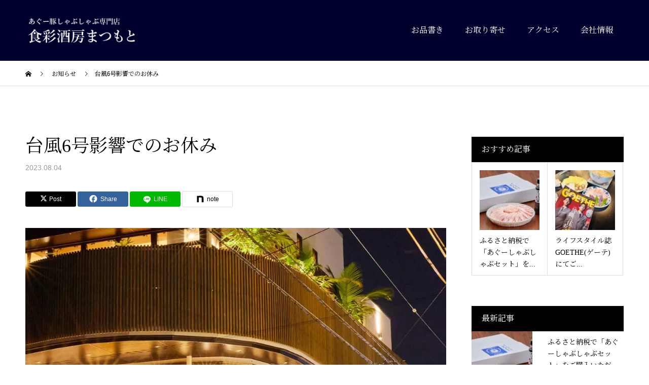

--- FILE ---
content_type: text/html; charset=UTF-8
request_url: https://agu-matsumoto.com/news/typhoon/
body_size: 12659
content:
<!DOCTYPE html>
<html lang="ja">
<head prefix="og: https://ogp.me/ns# fb: https://ogp.me/ns/fb#">
<!-- Google Tag Manager -->
<script>(function(w,d,s,l,i){w[l]=w[l]||[];w[l].push({'gtm.start':
new Date().getTime(),event:'gtm.js'});var f=d.getElementsByTagName(s)[0],
j=d.createElement(s),dl=l!='dataLayer'?'&l='+l:'';j.async=true;j.src=
'https://www.googletagmanager.com/gtm.js?id='+i+dl;f.parentNode.insertBefore(j,f);
})(window,document,'script','dataLayer','GTM-5K6WD6M');</script>
<!-- End Google Tag Manager -->
<meta charset="UTF-8">
<meta name="description" content="食彩酒房まつもとからのお知らせ2023/8/1（火）〜8/2（木）と8/5(土)台風6号の影響でお休み致します。お取り寄せ窓口にてお席のご予約・ご変更は承ることができかねます。">
<meta name="viewport" content="width=device-width">
<meta name="format-detection" content="telephone=no">
<title>台風6号影響でのお休み &#8211; 食彩酒房まつもと【あぐー豚しゃぶしゃぶ専門店】</title>
<meta name='robots' content='max-image-preview:large' />
<meta property="og:type" content="article">
<meta property="og:url" content="https://agu-matsumoto.com/news/typhoon/">
<meta property="og:title" content="台風6号影響でのお休み &#8211; 食彩酒房まつもと【あぐー豚しゃぶしゃぶ専門店】">
<meta property="og:description" content="食彩酒房まつもとからのお知らせ2023/8/1（火）〜8/2（木）と8/5(土)台風6号の影響でお休み致します。お取り寄せ窓口にてお席のご予約・ご変更は承ることができかねます。">
<meta property="og:site_name" content="食彩酒房まつもと【あぐー豚しゃぶしゃぶ専門店】">
<meta property="og:image" content="https://agu-matsumoto.com/wp-content/uploads/2022/01/access_mainvis.jpg">
<meta property="og:image:secure_url" content="https://agu-matsumoto.com/wp-content/uploads/2022/01/access_mainvis.jpg"> 
<meta property="og:image:width" content="1450"> 
<meta property="og:image:height" content="1100">
<meta name="twitter:card" content="summary">
<meta name="twitter:title" content="台風6号影響でのお休み &#8211; 食彩酒房まつもと【あぐー豚しゃぶしゃぶ専門店】">
<meta property="twitter:description" content="食彩酒房まつもとからのお知らせ2023/8/1（火）〜8/2（木）と8/5(土)台風6号の影響でお休み致します。お取り寄せ窓口にてお席のご予約・ご変更は承ることができかねます。">
<meta name="twitter:image:src" content="https://agu-matsumoto.com/wp-content/uploads/2022/01/access_mainvis-592x410.jpg">
<link rel="alternate" type="application/rss+xml" title="食彩酒房まつもと【あぐー豚しゃぶしゃぶ専門店】 &raquo; フィード" href="https://agu-matsumoto.com/feed/" />
<link rel="alternate" type="application/rss+xml" title="食彩酒房まつもと【あぐー豚しゃぶしゃぶ専門店】 &raquo; コメントフィード" href="https://agu-matsumoto.com/comments/feed/" />
<link rel="alternate" title="oEmbed (JSON)" type="application/json+oembed" href="https://agu-matsumoto.com/wp-json/oembed/1.0/embed?url=https%3A%2F%2Fagu-matsumoto.com%2Fnews%2Ftyphoon%2F" />
<link rel="alternate" title="oEmbed (XML)" type="text/xml+oembed" href="https://agu-matsumoto.com/wp-json/oembed/1.0/embed?url=https%3A%2F%2Fagu-matsumoto.com%2Fnews%2Ftyphoon%2F&#038;format=xml" />
<link rel="preconnect" href="https://fonts.googleapis.com">
<link rel="preconnect" href="https://fonts.gstatic.com" crossorigin>
<link href="https://fonts.googleapis.com/css2?family=Noto+Sans+JP:wght@400;600" rel="stylesheet">
<style id='wp-img-auto-sizes-contain-inline-css' type='text/css'>
img:is([sizes=auto i],[sizes^="auto," i]){contain-intrinsic-size:3000px 1500px}
/*# sourceURL=wp-img-auto-sizes-contain-inline-css */
</style>
<style id='wp-block-library-inline-css' type='text/css'>
:root{--wp-block-synced-color:#7a00df;--wp-block-synced-color--rgb:122,0,223;--wp-bound-block-color:var(--wp-block-synced-color);--wp-editor-canvas-background:#ddd;--wp-admin-theme-color:#007cba;--wp-admin-theme-color--rgb:0,124,186;--wp-admin-theme-color-darker-10:#006ba1;--wp-admin-theme-color-darker-10--rgb:0,107,160.5;--wp-admin-theme-color-darker-20:#005a87;--wp-admin-theme-color-darker-20--rgb:0,90,135;--wp-admin-border-width-focus:2px}@media (min-resolution:192dpi){:root{--wp-admin-border-width-focus:1.5px}}.wp-element-button{cursor:pointer}:root .has-very-light-gray-background-color{background-color:#eee}:root .has-very-dark-gray-background-color{background-color:#313131}:root .has-very-light-gray-color{color:#eee}:root .has-very-dark-gray-color{color:#313131}:root .has-vivid-green-cyan-to-vivid-cyan-blue-gradient-background{background:linear-gradient(135deg,#00d084,#0693e3)}:root .has-purple-crush-gradient-background{background:linear-gradient(135deg,#34e2e4,#4721fb 50%,#ab1dfe)}:root .has-hazy-dawn-gradient-background{background:linear-gradient(135deg,#faaca8,#dad0ec)}:root .has-subdued-olive-gradient-background{background:linear-gradient(135deg,#fafae1,#67a671)}:root .has-atomic-cream-gradient-background{background:linear-gradient(135deg,#fdd79a,#004a59)}:root .has-nightshade-gradient-background{background:linear-gradient(135deg,#330968,#31cdcf)}:root .has-midnight-gradient-background{background:linear-gradient(135deg,#020381,#2874fc)}:root{--wp--preset--font-size--normal:16px;--wp--preset--font-size--huge:42px}.has-regular-font-size{font-size:1em}.has-larger-font-size{font-size:2.625em}.has-normal-font-size{font-size:var(--wp--preset--font-size--normal)}.has-huge-font-size{font-size:var(--wp--preset--font-size--huge)}.has-text-align-center{text-align:center}.has-text-align-left{text-align:left}.has-text-align-right{text-align:right}.has-fit-text{white-space:nowrap!important}#end-resizable-editor-section{display:none}.aligncenter{clear:both}.items-justified-left{justify-content:flex-start}.items-justified-center{justify-content:center}.items-justified-right{justify-content:flex-end}.items-justified-space-between{justify-content:space-between}.screen-reader-text{border:0;clip-path:inset(50%);height:1px;margin:-1px;overflow:hidden;padding:0;position:absolute;width:1px;word-wrap:normal!important}.screen-reader-text:focus{background-color:#ddd;clip-path:none;color:#444;display:block;font-size:1em;height:auto;left:5px;line-height:normal;padding:15px 23px 14px;text-decoration:none;top:5px;width:auto;z-index:100000}html :where(.has-border-color){border-style:solid}html :where([style*=border-top-color]){border-top-style:solid}html :where([style*=border-right-color]){border-right-style:solid}html :where([style*=border-bottom-color]){border-bottom-style:solid}html :where([style*=border-left-color]){border-left-style:solid}html :where([style*=border-width]){border-style:solid}html :where([style*=border-top-width]){border-top-style:solid}html :where([style*=border-right-width]){border-right-style:solid}html :where([style*=border-bottom-width]){border-bottom-style:solid}html :where([style*=border-left-width]){border-left-style:solid}html :where(img[class*=wp-image-]){height:auto;max-width:100%}:where(figure){margin:0 0 1em}html :where(.is-position-sticky){--wp-admin--admin-bar--position-offset:var(--wp-admin--admin-bar--height,0px)}@media screen and (max-width:600px){html :where(.is-position-sticky){--wp-admin--admin-bar--position-offset:0px}}

/*# sourceURL=wp-block-library-inline-css */
</style><style id='global-styles-inline-css' type='text/css'>
:root{--wp--preset--aspect-ratio--square: 1;--wp--preset--aspect-ratio--4-3: 4/3;--wp--preset--aspect-ratio--3-4: 3/4;--wp--preset--aspect-ratio--3-2: 3/2;--wp--preset--aspect-ratio--2-3: 2/3;--wp--preset--aspect-ratio--16-9: 16/9;--wp--preset--aspect-ratio--9-16: 9/16;--wp--preset--color--black: #000000;--wp--preset--color--cyan-bluish-gray: #abb8c3;--wp--preset--color--white: #ffffff;--wp--preset--color--pale-pink: #f78da7;--wp--preset--color--vivid-red: #cf2e2e;--wp--preset--color--luminous-vivid-orange: #ff6900;--wp--preset--color--luminous-vivid-amber: #fcb900;--wp--preset--color--light-green-cyan: #7bdcb5;--wp--preset--color--vivid-green-cyan: #00d084;--wp--preset--color--pale-cyan-blue: #8ed1fc;--wp--preset--color--vivid-cyan-blue: #0693e3;--wp--preset--color--vivid-purple: #9b51e0;--wp--preset--gradient--vivid-cyan-blue-to-vivid-purple: linear-gradient(135deg,rgb(6,147,227) 0%,rgb(155,81,224) 100%);--wp--preset--gradient--light-green-cyan-to-vivid-green-cyan: linear-gradient(135deg,rgb(122,220,180) 0%,rgb(0,208,130) 100%);--wp--preset--gradient--luminous-vivid-amber-to-luminous-vivid-orange: linear-gradient(135deg,rgb(252,185,0) 0%,rgb(255,105,0) 100%);--wp--preset--gradient--luminous-vivid-orange-to-vivid-red: linear-gradient(135deg,rgb(255,105,0) 0%,rgb(207,46,46) 100%);--wp--preset--gradient--very-light-gray-to-cyan-bluish-gray: linear-gradient(135deg,rgb(238,238,238) 0%,rgb(169,184,195) 100%);--wp--preset--gradient--cool-to-warm-spectrum: linear-gradient(135deg,rgb(74,234,220) 0%,rgb(151,120,209) 20%,rgb(207,42,186) 40%,rgb(238,44,130) 60%,rgb(251,105,98) 80%,rgb(254,248,76) 100%);--wp--preset--gradient--blush-light-purple: linear-gradient(135deg,rgb(255,206,236) 0%,rgb(152,150,240) 100%);--wp--preset--gradient--blush-bordeaux: linear-gradient(135deg,rgb(254,205,165) 0%,rgb(254,45,45) 50%,rgb(107,0,62) 100%);--wp--preset--gradient--luminous-dusk: linear-gradient(135deg,rgb(255,203,112) 0%,rgb(199,81,192) 50%,rgb(65,88,208) 100%);--wp--preset--gradient--pale-ocean: linear-gradient(135deg,rgb(255,245,203) 0%,rgb(182,227,212) 50%,rgb(51,167,181) 100%);--wp--preset--gradient--electric-grass: linear-gradient(135deg,rgb(202,248,128) 0%,rgb(113,206,126) 100%);--wp--preset--gradient--midnight: linear-gradient(135deg,rgb(2,3,129) 0%,rgb(40,116,252) 100%);--wp--preset--font-size--small: 13px;--wp--preset--font-size--medium: 20px;--wp--preset--font-size--large: 36px;--wp--preset--font-size--x-large: 42px;--wp--preset--spacing--20: 0.44rem;--wp--preset--spacing--30: 0.67rem;--wp--preset--spacing--40: 1rem;--wp--preset--spacing--50: 1.5rem;--wp--preset--spacing--60: 2.25rem;--wp--preset--spacing--70: 3.38rem;--wp--preset--spacing--80: 5.06rem;--wp--preset--shadow--natural: 6px 6px 9px rgba(0, 0, 0, 0.2);--wp--preset--shadow--deep: 12px 12px 50px rgba(0, 0, 0, 0.4);--wp--preset--shadow--sharp: 6px 6px 0px rgba(0, 0, 0, 0.2);--wp--preset--shadow--outlined: 6px 6px 0px -3px rgb(255, 255, 255), 6px 6px rgb(0, 0, 0);--wp--preset--shadow--crisp: 6px 6px 0px rgb(0, 0, 0);}:where(.is-layout-flex){gap: 0.5em;}:where(.is-layout-grid){gap: 0.5em;}body .is-layout-flex{display: flex;}.is-layout-flex{flex-wrap: wrap;align-items: center;}.is-layout-flex > :is(*, div){margin: 0;}body .is-layout-grid{display: grid;}.is-layout-grid > :is(*, div){margin: 0;}:where(.wp-block-columns.is-layout-flex){gap: 2em;}:where(.wp-block-columns.is-layout-grid){gap: 2em;}:where(.wp-block-post-template.is-layout-flex){gap: 1.25em;}:where(.wp-block-post-template.is-layout-grid){gap: 1.25em;}.has-black-color{color: var(--wp--preset--color--black) !important;}.has-cyan-bluish-gray-color{color: var(--wp--preset--color--cyan-bluish-gray) !important;}.has-white-color{color: var(--wp--preset--color--white) !important;}.has-pale-pink-color{color: var(--wp--preset--color--pale-pink) !important;}.has-vivid-red-color{color: var(--wp--preset--color--vivid-red) !important;}.has-luminous-vivid-orange-color{color: var(--wp--preset--color--luminous-vivid-orange) !important;}.has-luminous-vivid-amber-color{color: var(--wp--preset--color--luminous-vivid-amber) !important;}.has-light-green-cyan-color{color: var(--wp--preset--color--light-green-cyan) !important;}.has-vivid-green-cyan-color{color: var(--wp--preset--color--vivid-green-cyan) !important;}.has-pale-cyan-blue-color{color: var(--wp--preset--color--pale-cyan-blue) !important;}.has-vivid-cyan-blue-color{color: var(--wp--preset--color--vivid-cyan-blue) !important;}.has-vivid-purple-color{color: var(--wp--preset--color--vivid-purple) !important;}.has-black-background-color{background-color: var(--wp--preset--color--black) !important;}.has-cyan-bluish-gray-background-color{background-color: var(--wp--preset--color--cyan-bluish-gray) !important;}.has-white-background-color{background-color: var(--wp--preset--color--white) !important;}.has-pale-pink-background-color{background-color: var(--wp--preset--color--pale-pink) !important;}.has-vivid-red-background-color{background-color: var(--wp--preset--color--vivid-red) !important;}.has-luminous-vivid-orange-background-color{background-color: var(--wp--preset--color--luminous-vivid-orange) !important;}.has-luminous-vivid-amber-background-color{background-color: var(--wp--preset--color--luminous-vivid-amber) !important;}.has-light-green-cyan-background-color{background-color: var(--wp--preset--color--light-green-cyan) !important;}.has-vivid-green-cyan-background-color{background-color: var(--wp--preset--color--vivid-green-cyan) !important;}.has-pale-cyan-blue-background-color{background-color: var(--wp--preset--color--pale-cyan-blue) !important;}.has-vivid-cyan-blue-background-color{background-color: var(--wp--preset--color--vivid-cyan-blue) !important;}.has-vivid-purple-background-color{background-color: var(--wp--preset--color--vivid-purple) !important;}.has-black-border-color{border-color: var(--wp--preset--color--black) !important;}.has-cyan-bluish-gray-border-color{border-color: var(--wp--preset--color--cyan-bluish-gray) !important;}.has-white-border-color{border-color: var(--wp--preset--color--white) !important;}.has-pale-pink-border-color{border-color: var(--wp--preset--color--pale-pink) !important;}.has-vivid-red-border-color{border-color: var(--wp--preset--color--vivid-red) !important;}.has-luminous-vivid-orange-border-color{border-color: var(--wp--preset--color--luminous-vivid-orange) !important;}.has-luminous-vivid-amber-border-color{border-color: var(--wp--preset--color--luminous-vivid-amber) !important;}.has-light-green-cyan-border-color{border-color: var(--wp--preset--color--light-green-cyan) !important;}.has-vivid-green-cyan-border-color{border-color: var(--wp--preset--color--vivid-green-cyan) !important;}.has-pale-cyan-blue-border-color{border-color: var(--wp--preset--color--pale-cyan-blue) !important;}.has-vivid-cyan-blue-border-color{border-color: var(--wp--preset--color--vivid-cyan-blue) !important;}.has-vivid-purple-border-color{border-color: var(--wp--preset--color--vivid-purple) !important;}.has-vivid-cyan-blue-to-vivid-purple-gradient-background{background: var(--wp--preset--gradient--vivid-cyan-blue-to-vivid-purple) !important;}.has-light-green-cyan-to-vivid-green-cyan-gradient-background{background: var(--wp--preset--gradient--light-green-cyan-to-vivid-green-cyan) !important;}.has-luminous-vivid-amber-to-luminous-vivid-orange-gradient-background{background: var(--wp--preset--gradient--luminous-vivid-amber-to-luminous-vivid-orange) !important;}.has-luminous-vivid-orange-to-vivid-red-gradient-background{background: var(--wp--preset--gradient--luminous-vivid-orange-to-vivid-red) !important;}.has-very-light-gray-to-cyan-bluish-gray-gradient-background{background: var(--wp--preset--gradient--very-light-gray-to-cyan-bluish-gray) !important;}.has-cool-to-warm-spectrum-gradient-background{background: var(--wp--preset--gradient--cool-to-warm-spectrum) !important;}.has-blush-light-purple-gradient-background{background: var(--wp--preset--gradient--blush-light-purple) !important;}.has-blush-bordeaux-gradient-background{background: var(--wp--preset--gradient--blush-bordeaux) !important;}.has-luminous-dusk-gradient-background{background: var(--wp--preset--gradient--luminous-dusk) !important;}.has-pale-ocean-gradient-background{background: var(--wp--preset--gradient--pale-ocean) !important;}.has-electric-grass-gradient-background{background: var(--wp--preset--gradient--electric-grass) !important;}.has-midnight-gradient-background{background: var(--wp--preset--gradient--midnight) !important;}.has-small-font-size{font-size: var(--wp--preset--font-size--small) !important;}.has-medium-font-size{font-size: var(--wp--preset--font-size--medium) !important;}.has-large-font-size{font-size: var(--wp--preset--font-size--large) !important;}.has-x-large-font-size{font-size: var(--wp--preset--font-size--x-large) !important;}
/*# sourceURL=global-styles-inline-css */
</style>

<style id='classic-theme-styles-inline-css' type='text/css'>
/*! This file is auto-generated */
.wp-block-button__link{color:#fff;background-color:#32373c;border-radius:9999px;box-shadow:none;text-decoration:none;padding:calc(.667em + 2px) calc(1.333em + 2px);font-size:1.125em}.wp-block-file__button{background:#32373c;color:#fff;text-decoration:none}
/*# sourceURL=/wp-includes/css/classic-themes.min.css */
</style>
<link rel='stylesheet' id='kadan-slick-css' href='https://agu-matsumoto.com/wp-content/themes/kadan_tcd056/assets/css/slick.min.css?ver=756edf00cd706ab2ddd3cae03b86eeb4' type='text/css' media='all' />
<link rel='stylesheet' id='kadan-slick-theme-css' href='https://agu-matsumoto.com/wp-content/themes/kadan_tcd056/assets/css/slick-theme.min.css?ver=756edf00cd706ab2ddd3cae03b86eeb4' type='text/css' media='all' />
<link rel='stylesheet' id='kadan-style-css' href='https://agu-matsumoto.com/wp-content/themes/kadan_tcd056/style.css?ver=2.1.3' type='text/css' media='all' />
<link rel='stylesheet' id='design-plus-css' href='https://agu-matsumoto.com/wp-content/themes/kadan_tcd056/assets/css/design-plus.css?ver=2.1.3' type='text/css' media='all' />
<link rel='stylesheet' id='kadan-sns-css-css' href='https://agu-matsumoto.com/wp-content/themes/kadan_tcd056/assets/css/sns-button.css?ver=1' type='text/css' media='all' />
<style>:root {
  --tcd-font-type1: Arial,"Hiragino Sans","Yu Gothic Medium","Meiryo",sans-serif;
  --tcd-font-type2: "Times New Roman",Times,"Yu Mincho","游明朝","游明朝体","Hiragino Mincho Pro",serif;
  --tcd-font-type3: Palatino,"Yu Kyokasho","游教科書体","UD デジタル 教科書体 N","游明朝","游明朝体","Hiragino Mincho Pro","Meiryo",serif;
  --tcd-font-type-logo: "Noto Sans JP",sans-serif;
}</style>
<script type="text/javascript" src="https://agu-matsumoto.com/wp-includes/js/jquery/jquery.min.js?ver=3.7.1" id="jquery-core-js"></script>
<script type="text/javascript" src="https://agu-matsumoto.com/wp-includes/js/jquery/jquery-migrate.min.js?ver=3.4.1" id="jquery-migrate-js"></script>
<script type="text/javascript" src="https://agu-matsumoto.com/wp-content/themes/kadan_tcd056/assets/js/slick.min.js?ver=2.1.3" id="kadan-slick-js"></script>
<link rel="https://api.w.org/" href="https://agu-matsumoto.com/wp-json/" /><link rel="alternate" title="JSON" type="application/json" href="https://agu-matsumoto.com/wp-json/wp/v2/news/361" /><link rel="canonical" href="https://agu-matsumoto.com/news/typhoon/" />
<link rel='shortlink' href='https://agu-matsumoto.com/?p=361' />
<link rel="shortcut icon" href="https://agu-matsumoto.com/wp-content/uploads/2021/12/favicon-logo.png">
<style>
.c-comment__form-submit:hover,.c-pw__btn:hover,.p-article01__cat:hover,.p-article11__cat:hover,.p-block02 .slick-arrow:hover,.p-block03 .slick-arrow:hover,.p-cb__item-btn a:hover,.p-entry__cat:hover,.p-entry__date,.p-index-news__topic-pager-item.is-active a,.p-index-news__topic-pager-item a:hover,.p-nav02__item a:hover,.p-readmore__btn:hover,.p-page-links > span,.p-pagetop a:hover,.p-page-links a:hover,.p-pager__item a:hover,.p-pager__item span,.p-post-list03 .slick-arrow:hover,.p-recommended-plan__btn a:hover{background: #660000}.p-article01__title a:hover,.p-article02:hover .p-article02__title,.p-article03:hover .p-article03__title,.p-article06__title a:hover,.p-article08:hover .p-article08__title,.p-article10__title a:hover,.p-breadcrumb a:hover,.p-room-meta dt,.p-section-nav__item:hover .p-section-nav__item-title,.p-social-nav__item a:hover,.p-spring-info dt,.p-vertical{color: #660000}.c-pw__btn,.p-entry__cat,.p-article01__cat,.p-article11__cat,.p-block02 .slick-arrow,.p-block03 .slick-arrow,.p-cb__item-btn a,.p-copyright,.p-headline,.p-nav02__item a,.p-readmore__btn,.p-page-links a,.p-pager__item a,.p-post-list03 .slick-arrow,.p-recommended-plan__btn a,.p-widget__title,.widget_block .wp-block-heading{background: #000000}.p-entry__body a,.custom-html-widget a,body.page-tcd-template .l-main a:not(.p-btn){color: #660000}body{font-family: var(--tcd-font-type2)}.rich_font_logo{font-family: var(--tcd-font-type-logo);font-weight: bold}.c-logo,.p-entry__title,.p-page-header__headline,.p-index-blog__title,.p-index-news__col-title,.p-index-slider__item-title,.p-page-header__title,.p-archive-header__title,.p-plan__title,.p-recommended-plan__title,.p-section-header__title,.p-section-header__headline,.p-vertical,.p-vertical-block,.p-visual__title{font-family: var(--tcd-font-type2)}.p-hover-effect--type1:hover img{-webkit-transform: scale(1.2);transform: scale(1.2)}.l-header{background: rgba(0, 0, 45, 1)}.p-global-nav a{color: #ffffff}.p-global-nav a:hover{background: #2e1d02;color: #ffffff}.p-global-nav .sub-menu a{background: #00002d;color: #ffffff}.p-global-nav .sub-menu a:hover{background: #2e1305;color: #ffffff}.p-footer-slider{background: #fcfcfc}.p-info{color: #ffffff}.p-info__logo{font-size: 25px}.p-info__btn{background: #000000;color: #ffffff}.p-info__btn:hover{background: #1e1e63;color: #ffffff}.p-footer-nav{background: #00002d;color: #ffffff}.p-footer-nav a{color: #ffffff}.p-footer-nav a:hover{color: #ffffff}.p-entry__title{font-size: 36px}.p-entry__body{font-size: 16px}.p-headline__link:hover{color: #c6c6c6}@media screen and (max-width: 991px) {.p-global-nav{background: rgba(0,0,45, 1)}.p-global-nav a,.p-global-nav a:hover,.p-global-nav .sub-menu a,.p-global-nav .sub-menu a:hover{color: #ffffff}.p-global-nav .menu-item-has-children > a > .sub-menu-toggle::before{border-color: #ffffff}}/* TCDテーマオプション */
/* ##  PC  ## */

body,
.c-logo,
.p-entry__title,
.p-page-header__headline,
.p-index-blog__title,
.p-index-news__col-title,
.p-index-slider__item-title,
.p-page-header__title,
.p-archive-header__title,
.p-plan__title,
.p-recommended-plan__title,
.p-section-header__title,
.p-section-header__headline,
.p-vertical,
.p-vertical-block,
.p-visual__title {
  font-family: "Times New Roman", "游明朝", "Yu Mincho", "游明朝体", "YuMincho", "Noto Serif JP", "ヒラギノ明朝 Pro W3", "Hiragino Mincho Pro", "HiraMinProN-W3", "HGS明朝E", "ＭＳ Ｐ明朝", "MS PMincho", serif !important;
}

/* Header */
.l-header__inner {
  height: 120px;
}

.p-global-nav {
  height: 100%;
  font-size: 16px;
  align-items: center;
}

.p-global-nav ul li {
  line-height: 120px;
}

.p-breadcrumb {
  height: 170px;
  padding-top: 115px;
}

/* TOP */
/* Slider */
.p-index-slider__item::after {
  content: "";
  /* background-color: rgba(0, 0, 0, 0.06); */
  position: absolute;
  left: 0;
  right: 0;
  top: 0;
  bottom: 0;
}

.p-index-slider__item-content {
  -webkit-text-stroke-width: 1px;
  -webkit-text-stroke-color: #d5d5d5;
}

.p-index-slider__item:nth-child(1) .p-index-slider__item-title,
.p-index-slider__item:nth-child(2) .p-index-slider__item-title,
.p-index-slider__item:nth-child(3) .p-index-slider__item-title {
  font-size: 60px;
}

.p-index-slider__nav{
  right: 0.5rem;
}

.p-index-slider__nav-item:nth-child(1) a::before {
    content: '\e558';
    font-family: 'Material Icons';
    font-size: 1.6rem;
    margin: -18px 0 1rem;
}

.p-index-slider__nav-item:nth-child(1) a {
  border: 1px solid #e5e5e5;
  border-radius: 7px 0 0 7px;
  background: rgba(0, 0, 0, 0.33);
  -webkit-backdrop-filter: blur(2px);
  backdrop-filter: blur(2px);
  min-height: 140px;
  transition: .5s;
}

.p-index-slider__nav-item:nth-child(1) a:hover{
  background: rgba(255, 255, 255, 0.2);
}

/* Blog */
.p-footer-slider__inner {
  padding: 0;
}

/* Footer */
.p-info__text span {
  display: block;
  font-size: 3em;
  line-height: 0.9;
  margin-top: 8px;
  margin-bottom: 9px;
}

.p-info__text .tel-link {
  color: #fff;
}

.p-info__col:last-child .p-info__text {
  width: 100%;
  text-align: center;
}

.p-info__col .p-info__btn {
  margin: 14px auto;
}

.p-info__col .p-info__btn:hover{
  background: #2e1d02;
}

.p-info__btn {
  outline: 1px solid #fff;
}

.p-info,
.p-info__inner l-inner {
  background: #00002d;
}

.p-footer-nav a:hover {
  text-decoration: underline;
  text-underline-offset: 5px;
}

.p-copyright {
  background-color: #070716;
}

.p-social-nav__item--facebook a::before,
.p-social-nav__item--instagram a::before {
  color: #fff;
  font-size: 20px;
}

.c-logo--retina img {
  width: 100%;
}

/* Access */
.gmap-Btn {
  text-align: center;
  margin-top: 50px;
}

/* company */
.page-id-120 .post_row_flex {
  margin-left: 0;
  display: flex;
  justify-content: space-between;
  flex-wrap: wrap;
}

.post_row_flex:nth-child(even) {
  flex-direction: row-reverse;
}

.page-id-120 .post_row .post_col-2 dd {
  margin-left: 1em;
}

.page-id-120 .ns_btn {
  text-align: center;
}

.page-id-120 #netshop {
  text-align: center;
  font-size: 34px;
}

/* Common */
.l-contents {
  margin-bottom: 0;
}

.small {
  font-size: 0.76em;
}

@media screen and (min-width: 768px) {
  a[href^="tel:"] {
    color: inherit;
    pointer-events: none;
    cursor: default;
    text-decoration: none;
  }

  .p-cb__item .p-section-header__headline .p-section-header__headline-inner {
    font-size: 22px !important;
    height: 90%;
    -ms-writing-mode: tb-rl;
    writing-mode: vertical-rl;
  }
}

/* ## NotePC ~ Tablet ## */
@media screen and (max-width: 1199px) {

  /* TOP */
  .p-index-section__content-desc {
    margin-bottom: 90px;
    text-align: center;
    font-size: 18px;
  }

  .p-index-section__content-desc-inner {
    -webkit-writing-mode: inherit;
    writing-mode: inherit;
  }

  .p-cb__item .p-section-header__headline .p-section-header__headline-inner {
    font-size: 22px !important;
    height: auto;
    width: 90%;
    -webkit-writing-mode: inherit;
    writing-mode: inherit;
  }

  /* Menu */
  #page_type5_b_0 .p-block02__item-desc {
    font-size: 13px;
  }
}

/* ## Small PC ## */
@media screen and (max-width: 991px) {

  /* Header */
  .l-header__inner {
    height: 60px;
  }

  .l-header .c-logo img {
    height: 72%;
    width: auto;
  }

  .p-global-nav {
    height: auto;
  }

  .p-index-slider__item:nth-child(1) .p-index-slider__item-title,
  .p-index-slider__item:nth-child(2) .p-index-slider__item-title,
  .p-index-slider__item:nth-child(3) .p-index-slider__item-title {
    font-size: 42px;
  }

  .p-breadcrumb {
    height: 120px;
    padding-top: 60px;
  }

  #js-index-slider__nav{
    display: inherit;
  }

  /* Blog */
  .l-secondary {
    width: 100%;
  }

  .p-footer-slider__inner {
    padding: 0;
    width: 100%;
  }

  /* Footer */
  .p-info__logo .c-logo img {
    height: 42%;
    width: auto;
  }

  .p-info__btn {
    margin: 20px 0;
  }

  .p-social-nav__item a::before {
    font-size: 24px;
  }

  .p-info__text span {
    font-size: 2.6em;
  }

  .p-footer-nav a:hover {
    color: #fff;
    text-decoration: underline;
    text-underline-offset: 5px;
  }

  /* Access Google Maps */
  .google-map {
    position: relative;
    width: 100%;
    height: 0;
    padding-top: 56.25%;
  }

  .google-map iframe {
    position: absolute;
    top: 0;
    left: 0;
    width: 100%;
    height: 100%;
  }

  .gmap-Btn {
    margin: 30px auto;
  }

  /* Company */
  .page-id-120 .ns_btn .sz_l {
    max-width: 90%;
    min-width: 310px;
  }
}

@media screen and (max-width: 899px) {

  /* TOP */
  #cb_3 .p-block05__content-desc {
    font-size: 12px;
  }

  /* Footer */
  .p-info__col+.p-info__col {
    border-top: 1px solid #ddd;
    border-bottom: 1px solid #ddd;
    border-left: 0;
  }

  .c-logo--retina img {
    width: 50%;
  }
}

/* ## Tablet ## */
@media screen and (max-width: 767px) {

  /* TOP */
  .p-cb__item .p-section-header__headline .p-section-header__headline-inner {
    font-size: 18px !important;
    width: 83%;
  }

  #cb_1 .p-section-header__title {
    font-size: 32px;
  }

  .p-block02__item-img {
    max-width: 47.333333%;
    width: 47.333333%;
  }

  #page_type5_b_0 .p-block02__item-desc {
    font-size: 14px;
  }

  .p-meal-info__row {
    border-bottom: 1px dashed #e5e5e5;
    margin-bottom: 30px;
    padding-bottom: 20px;
  }

  .p-meal-info__row:last-child {
    border: none;
  }

  /* Access */
  .page-id-63 .post_col-2 img {
    width: 100%;
  }

  .page-id-63 .tcd-pb-row.row1 {
    margin-bottom: 0 !important;
  }

  /* Company */
  .page-id-120 .ns_btn .sz_l {
    max-width: 60%;
    min-width: 310px;
  }

  .page-id-120 .row1 .post_row,
  .page-id-120 .row2 .post_row {
    margin-right: 0px;
  }

  .page-id-120 .row1 .post_row_flex:nth-child(even) {
    flex-direction: column-reverse;
  }

  .page-id-120 .post_col-2 img {
    width: 100%;
  }

  .page-id-120 #netshop {
    font-size: 26px;
  }

  /* Footer */
  .p-footer-nav li{
    font-size: 1.2em;
    line-height: 2.2;
  }

}

/*SmartPhone*/
@media screen and (max-width: 428px) {

  /* TOP */
  #cb_1 .p-section-header__title,
  #cb_2 .p-visual__title {
    font-size: 20px !important;
  }

  #cb_2 .p-visual {
    background-size: cover;
    height: 250px;
  }

  .p-index-section__content-desc {
    margin-bottom: 30px;
    font-size: 14px;
  }

  #cb_3 .p-section-header__title.is-inview {
    font-size: 20px !important;
  }

  /* Menu */
  #page_type5_b_0 .p-block02__item-desc {
    font-size: 14px;
  }
}

/*SmartPhone(Small)*/
@media screen and (max-width: 375px) {

  /* TOP */
  .p-index-section__content-desc {
    font-size: 12px;
  }

  /* Company */
  .page-id-120 #netshop {
    font-size: 20px;
  }

  .page-id-120 .ns_btn .sz_l {
    max-width: 50%;
    min-width: 240px;
  }
}
</style>
<noscript><style>.lazyload[data-src]{display:none !important;}</style></noscript><style>.lazyload{background-image:none !important;}.lazyload:before{background-image:none !important;}</style><link href="https://fonts.googleapis.com/icon?family=Material+Icons" rel="stylesheet"></link>
<meta name="theme-color" content="#00002d">
<link rel="preconnect" href="https://fonts.googleapis.com">
<link rel="preconnect" href="https://fonts.gstatic.com" crossorigin>
<link href="https://fonts.googleapis.com/css2?family=Noto+Serif+JP&display=swap" rel="stylesheet">
</head>
<body class="wp-singular news-template-default single single-news postid-361 wp-embed-responsive wp-theme-kadan_tcd056 ">
<!-- Google Tag Manager (noscript) -->
<noscript><iframe src="https://www.googletagmanager.com/ns.html?id=GTM-5K6WD6M"
height="0" width="0" style="display:none;visibility:hidden"></iframe></noscript>
<!-- End Google Tag Manager (noscript) -->
<header id="js-header" class="l-header l-header--fixed">
  <div class="l-header__inner l-inner">
    <div class="l-header__logo c-logo">
            <a href="https://agu-matsumoto.com/">
        <img src="[data-uri]" alt="食彩酒房まつもと【あぐー豚しゃぶしゃぶ専門店】" width="280" height="78" data-src="https://agu-matsumoto.com/wp-content/uploads/2022/01/logo.png" decoding="async" class="lazyload" data-eio-rwidth="560" data-eio-rheight="156"><noscript><img src="https://agu-matsumoto.com/wp-content/uploads/2022/01/logo.png" alt="食彩酒房まつもと【あぐー豚しゃぶしゃぶ専門店】" width="280" height="78" data-eio="l"></noscript>
      </a>
          </div>
    <a href="#" id="js-menu-btn" class="p-menu-btn c-menu-btn"></a>
    		<nav id="js-global-nav" class="p-global-nav"><ul class="menu"><li id="menu-item-127" class="menu-item menu-item-type-post_type menu-item-object-page menu-item-127"><a href="https://agu-matsumoto.com/menu/">お品書き<span class="sub-menu-toggle"></span></a></li>
<li id="menu-item-30" class="menu-item menu-item-type-custom menu-item-object-custom menu-item-30"><a href="/company/#netshop">お取り寄せ<span class="sub-menu-toggle"></span></a></li>
<li id="menu-item-67" class="menu-item menu-item-type-post_type menu-item-object-page menu-item-67"><a href="https://agu-matsumoto.com/access/">アクセス<span class="sub-menu-toggle"></span></a></li>
<li id="menu-item-128" class="menu-item menu-item-type-post_type menu-item-object-page menu-item-128"><a href="https://agu-matsumoto.com/company/">会社情報<span class="sub-menu-toggle"></span></a></li>
</ul></nav>      </div>
</header>
<main class="l-main" role="main">
  <div class="p-breadcrumb c-breadcrumb">
<ol class="p-breadcrumb__inner l-inner" itemscope itemtype="https://schema.org/BreadcrumbList">
<li class="p-breadcrumb__item c-breadcrumb__item c-breadcrumb__item--home" itemprop="itemListElement" itemscope itemtype="https://schema.org/ListItem">
<a href="https://agu-matsumoto.com/" itemprop="item">
<span itemprop="name">HOME</span>
</a>
<meta itemprop="position" content="1">
</li>
<li class="p-breadcrumb__item c-breadcrumb__item" itemprop="itemListElement" itemscope itemtype="https://schema.org/ListItem">
<a href="https://agu-matsumoto.com/news/" itemprop="item">
<span itemprop="name">お知らせ</span>
</a>
<meta itemprop="position" content="2">
</li>
<li class="p-breadcrumb__item c-breadcrumb__item" itemprop="itemListElement" itemscope itemtype="https://schema.org/ListItem"><span itemprop="name">台風6号影響でのお休み</span><meta itemprop="position" content="3"></li>
</ol>
</div>
  <div class="l-contents l-inner">
    <div class="l-primary">
              <article class="p-entry">
			  <header class="p-entry__header p-entry__header--news">
					<h1 class="p-entry__title">台風6号影響でのお休み</h1>
                    <time class="p-entry__date" datetime="2023-08-04">2023.08.04</time>
          				</header>
        <div class="single_share">
<div class="share-type1 share-top">
	<div class="sns">
		<ul class="type1 clearfix">
			<li class="twitter">
				<a href="//twitter.com/intent/tweet?text=%E5%8F%B0%E9%A2%A86%E5%8F%B7%E5%BD%B1%E9%9F%BF%E3%81%A7%E3%81%AE%E3%81%8A%E4%BC%91%E3%81%BF&url=https%3A%2F%2Fagu-matsumoto.com%2Fnews%2Ftyphoon%2F&via=&tw_p=tweetbutton&related=" onclick="javascript:window.open(this.href, '', 'menubar=no,toolbar=no,resizable=yes,scrollbars=yes,height=400,width=600');return false;"><i class="icon-twitter"></i><span class="ttl">Post</span><span class="share-count"></span></a>
			</li>
			<li class="facebook">
				<a href="//www.facebook.com/sharer/sharer.php?u=https://agu-matsumoto.com/news/typhoon/&amp;t=%E5%8F%B0%E9%A2%A86%E5%8F%B7%E5%BD%B1%E9%9F%BF%E3%81%A7%E3%81%AE%E3%81%8A%E4%BC%91%E3%81%BF" class="facebook-btn-icon-link" target="blank" rel="nofollow"><i class="icon-facebook"></i><span class="ttl">Share</span><span class="share-count"></span></a>
			</li>
			<li class="line_button">
				<a aria-label="LINE" href="http://line.me/R/msg/text/?%E5%8F%B0%E9%A2%A86%E5%8F%B7%E5%BD%B1%E9%9F%BF%E3%81%A7%E3%81%AE%E3%81%8A%E4%BC%91%E3%81%BFhttps%3A%2F%2Fagu-matsumoto.com%2Fnews%2Ftyphoon%2F"><span class="ttl">LINE</span></a>
			</li>
			<li class="note_button">
				<a href="https://note.com/intent/post?url=https%3A%2F%2Fagu-matsumoto.com%2Fnews%2Ftyphoon%2F"><span class="ttl">note</span></a>
			</li>
		</ul>
	</div>
</div>
</div>        				<div class="p-entry__img">
          <img width="1450" height="1100" src="[data-uri]" class="attachment-full size-full wp-post-image lazyload" alt="" decoding="async" fetchpriority="high"   data-src="https://agu-matsumoto.com/wp-content/uploads/2022/01/access_mainvis.jpg" data-srcset="https://agu-matsumoto.com/wp-content/uploads/2022/01/access_mainvis.jpg 1450w, https://agu-matsumoto.com/wp-content/uploads/2022/01/access_mainvis-300x228.jpg 300w, https://agu-matsumoto.com/wp-content/uploads/2022/01/access_mainvis-1024x777.jpg 1024w, https://agu-matsumoto.com/wp-content/uploads/2022/01/access_mainvis-768x583.jpg 768w" data-sizes="auto" data-eio-rwidth="1450" data-eio-rheight="1100" /><noscript><img width="1450" height="1100" src="https://agu-matsumoto.com/wp-content/uploads/2022/01/access_mainvis.jpg" class="attachment-full size-full wp-post-image" alt="" decoding="async" fetchpriority="high" srcset="https://agu-matsumoto.com/wp-content/uploads/2022/01/access_mainvis.jpg 1450w, https://agu-matsumoto.com/wp-content/uploads/2022/01/access_mainvis-300x228.jpg 300w, https://agu-matsumoto.com/wp-content/uploads/2022/01/access_mainvis-1024x777.jpg 1024w, https://agu-matsumoto.com/wp-content/uploads/2022/01/access_mainvis-768x583.jpg 768w" sizes="(max-width: 1450px) 100vw, 1450px" data-eio="l" /></noscript>        </div>
                				<div class="p-entry__body">
          <h3 class="style3a">食彩酒房まつもとからのお知らせ</h3>
<p><strong>2023/8/1（火）〜8/2（木）と8/5(土)</strong><br />
台風6号の影響でお休み致します。</p>
<p>お取り寄せ窓口にてお席のご予約・ご変更は承ることができかねます。<br />
ご不便をおかけ致しますがご了承の程お願い申し上げます。</p>
<p><strong>ご予約は8/6の14時以降お電話にてお願いいたします。</strong><br />
予約専用ダイヤル：<a class="tel-link" href="tel:098-861-1890">098-861-1890</a></p>
<h3 class="style3a">お取り寄せに関するお願い</h3>
<p>食彩酒房まつもとの、お取り寄せに関する専用ダイヤルはこちらです。<br />
ネットショップやふるさと納税サイトなどについて、ご質問やお問い合わせがございましたら、下記電話番号までご連絡ください。</p>
<p>お取り寄せ専用ダイヤル：<a class="tel-link" href="tel:080−2701−1100">080−2701−1100</a></p>
<p>※<strong>お取り寄せ専用ダイヤルでは、予約等の対応はいたしかねます。</strong>予めご了承くださいますようお願いします。</p>
        </div>
              </article>
            <ul class="p-nav01 c-nav01">
    	  <li class="p-nav01__item p-nav01__item--prev c-nav01__item"> 
    	    <a href="https://agu-matsumoto.com/news/summervacation-reserve/" class="p-hover-effect--type1" data-prev="前の記事">
                        <div class="p-nav01__item-img">
              <img width="240" height="240" src="[data-uri]" class="attachment-size3 size-size3 wp-post-image lazyload" alt="食彩酒房まつもと フロア席" decoding="async"   data-src="https://agu-matsumoto.com/wp-content/uploads/2021/12/top_storeinfo_floor-240x240.jpg" data-srcset="https://agu-matsumoto.com/wp-content/uploads/2021/12/top_storeinfo_floor-240x240.jpg 240w, https://agu-matsumoto.com/wp-content/uploads/2021/12/top_storeinfo_floor-300x300.jpg 300w, https://agu-matsumoto.com/wp-content/uploads/2021/12/top_storeinfo_floor-150x150.jpg 150w, https://agu-matsumoto.com/wp-content/uploads/2021/12/top_storeinfo_floor-416x416.jpg 416w, https://agu-matsumoto.com/wp-content/uploads/2021/12/top_storeinfo_floor-120x120.jpg 120w, https://agu-matsumoto.com/wp-content/uploads/2021/12/top_storeinfo_floor.jpg 500w" data-sizes="auto" data-eio-rwidth="240" data-eio-rheight="240" /><noscript><img width="240" height="240" src="https://agu-matsumoto.com/wp-content/uploads/2021/12/top_storeinfo_floor-240x240.jpg" class="attachment-size3 size-size3 wp-post-image" alt="食彩酒房まつもと フロア席" decoding="async" srcset="https://agu-matsumoto.com/wp-content/uploads/2021/12/top_storeinfo_floor-240x240.jpg 240w, https://agu-matsumoto.com/wp-content/uploads/2021/12/top_storeinfo_floor-300x300.jpg 300w, https://agu-matsumoto.com/wp-content/uploads/2021/12/top_storeinfo_floor-150x150.jpg 150w, https://agu-matsumoto.com/wp-content/uploads/2021/12/top_storeinfo_floor-416x416.jpg 416w, https://agu-matsumoto.com/wp-content/uploads/2021/12/top_storeinfo_floor-120x120.jpg 120w, https://agu-matsumoto.com/wp-content/uploads/2021/12/top_storeinfo_floor.jpg 500w" sizes="(max-width: 240px) 100vw, 240px" data-eio="l" /></noscript>            </div>
                        <span class="p-nav01__item-title">夏のご予約について</span>
          </a>
          </li>
    	  <li class="p-nav01__item p-nav01__item--next c-nav01__item"> 
    	    <a href="https://agu-matsumoto.com/news/pricerevision/" class="p-hover-effect--type1" data-next="次の記事">
            <span class="p-nav01__item-title">価格改定のお知らせ</span>
                        <div class="p-nav01__item-img">
              <img width="240" height="240" src="[data-uri]" class="attachment-size3 size-size3 wp-post-image lazyload" alt="" decoding="async"   data-src="https://agu-matsumoto.com/wp-content/uploads/2022/01/menu_mainvis6-240x240.jpg" data-srcset="https://agu-matsumoto.com/wp-content/uploads/2022/01/menu_mainvis6-240x240.jpg 240w, https://agu-matsumoto.com/wp-content/uploads/2022/01/menu_mainvis6-150x150.jpg 150w, https://agu-matsumoto.com/wp-content/uploads/2022/01/menu_mainvis6-300x300.jpg 300w, https://agu-matsumoto.com/wp-content/uploads/2022/01/menu_mainvis6-500x500.jpg 500w, https://agu-matsumoto.com/wp-content/uploads/2022/01/menu_mainvis6-416x416.jpg 416w, https://agu-matsumoto.com/wp-content/uploads/2022/01/menu_mainvis6-594x594.jpg 594w, https://agu-matsumoto.com/wp-content/uploads/2022/01/menu_mainvis6-120x120.jpg 120w" data-sizes="auto" data-eio-rwidth="240" data-eio-rheight="240" /><noscript><img width="240" height="240" src="https://agu-matsumoto.com/wp-content/uploads/2022/01/menu_mainvis6-240x240.jpg" class="attachment-size3 size-size3 wp-post-image" alt="" decoding="async" srcset="https://agu-matsumoto.com/wp-content/uploads/2022/01/menu_mainvis6-240x240.jpg 240w, https://agu-matsumoto.com/wp-content/uploads/2022/01/menu_mainvis6-150x150.jpg 150w, https://agu-matsumoto.com/wp-content/uploads/2022/01/menu_mainvis6-300x300.jpg 300w, https://agu-matsumoto.com/wp-content/uploads/2022/01/menu_mainvis6-500x500.jpg 500w, https://agu-matsumoto.com/wp-content/uploads/2022/01/menu_mainvis6-416x416.jpg 416w, https://agu-matsumoto.com/wp-content/uploads/2022/01/menu_mainvis6-594x594.jpg 594w, https://agu-matsumoto.com/wp-content/uploads/2022/01/menu_mainvis6-120x120.jpg 120w" sizes="(max-width: 240px) 100vw, 240px" data-eio="l" /></noscript>            </div>
                      </a>
          </li>
			</ul>
      		</div><!-- /.l-primary -->
    <div class="l-secondary">
<div class="p-widget styled_post_list_widget1" id="styled_post_list_widget1-2">
<div class="p-widget__title mb0">おすすめ記事</div>    <ul class="p-post-list01">
            <li class="p-post-list01__item p-article04">
        <a href="https://agu-matsumoto.com/blog/26/" class="p-hover-effect--type1" title="ふるさと納税で「あぐーしゃぶしゃぶセット」をご購入いただけます">
          <div class="p-article04__img">
            <img width="240" height="240" src="[data-uri]" class="attachment-size3 size-size3 wp-post-image lazyload" alt="食彩酒房まつもと しゃぶしゃぶセット" decoding="async"   data-src="https://agu-matsumoto.com/wp-content/uploads/2021/11/top_topics_furusato-240x240.jpg" data-srcset="https://agu-matsumoto.com/wp-content/uploads/2021/11/top_topics_furusato-240x240.jpg 240w, https://agu-matsumoto.com/wp-content/uploads/2021/11/top_topics_furusato-150x150.jpg 150w, https://agu-matsumoto.com/wp-content/uploads/2021/11/top_topics_furusato-300x300.jpg 300w, https://agu-matsumoto.com/wp-content/uploads/2021/11/top_topics_furusato-500x500.jpg 500w, https://agu-matsumoto.com/wp-content/uploads/2021/11/top_topics_furusato-416x416.jpg 416w, https://agu-matsumoto.com/wp-content/uploads/2021/11/top_topics_furusato-594x594.jpg 594w, https://agu-matsumoto.com/wp-content/uploads/2021/11/top_topics_furusato-120x120.jpg 120w" data-sizes="auto" data-eio-rwidth="240" data-eio-rheight="240" /><noscript><img width="240" height="240" src="https://agu-matsumoto.com/wp-content/uploads/2021/11/top_topics_furusato-240x240.jpg" class="attachment-size3 size-size3 wp-post-image" alt="食彩酒房まつもと しゃぶしゃぶセット" decoding="async" srcset="https://agu-matsumoto.com/wp-content/uploads/2021/11/top_topics_furusato-240x240.jpg 240w, https://agu-matsumoto.com/wp-content/uploads/2021/11/top_topics_furusato-150x150.jpg 150w, https://agu-matsumoto.com/wp-content/uploads/2021/11/top_topics_furusato-300x300.jpg 300w, https://agu-matsumoto.com/wp-content/uploads/2021/11/top_topics_furusato-500x500.jpg 500w, https://agu-matsumoto.com/wp-content/uploads/2021/11/top_topics_furusato-416x416.jpg 416w, https://agu-matsumoto.com/wp-content/uploads/2021/11/top_topics_furusato-594x594.jpg 594w, https://agu-matsumoto.com/wp-content/uploads/2021/11/top_topics_furusato-120x120.jpg 120w" sizes="(max-width: 240px) 100vw, 240px" data-eio="l" /></noscript>          </div>
          <div class="p-article04__title">ふるさと納税で「あぐーしゃぶしゃぶセット」を...</div>
        </a>
      </li>
            <li class="p-post-list01__item p-article04">
        <a href="https://agu-matsumoto.com/blog/242/" class="p-hover-effect--type1" title="ライフスタイル誌GOETHE(ゲーテ)にてご紹介頂きました。">
          <div class="p-article04__img">
            <img width="240" height="240" src="[data-uri]" class="attachment-size3 size-size3 wp-post-image lazyload" alt="" decoding="async"   data-src="https://agu-matsumoto.com/wp-content/uploads/2022/01/IMG_0835-240x240.jpeg" data-srcset="https://agu-matsumoto.com/wp-content/uploads/2022/01/IMG_0835-240x240.jpeg 240w, https://agu-matsumoto.com/wp-content/uploads/2022/01/IMG_0835-150x150.jpeg 150w, https://agu-matsumoto.com/wp-content/uploads/2022/01/IMG_0835-300x300.jpeg 300w, https://agu-matsumoto.com/wp-content/uploads/2022/01/IMG_0835-500x500.jpeg 500w, https://agu-matsumoto.com/wp-content/uploads/2022/01/IMG_0835-416x416.jpeg 416w, https://agu-matsumoto.com/wp-content/uploads/2022/01/IMG_0835-594x594.jpeg 594w, https://agu-matsumoto.com/wp-content/uploads/2022/01/IMG_0835-120x120.jpeg 120w" data-sizes="auto" data-eio-rwidth="240" data-eio-rheight="240" /><noscript><img width="240" height="240" src="https://agu-matsumoto.com/wp-content/uploads/2022/01/IMG_0835-240x240.jpeg" class="attachment-size3 size-size3 wp-post-image" alt="" decoding="async" srcset="https://agu-matsumoto.com/wp-content/uploads/2022/01/IMG_0835-240x240.jpeg 240w, https://agu-matsumoto.com/wp-content/uploads/2022/01/IMG_0835-150x150.jpeg 150w, https://agu-matsumoto.com/wp-content/uploads/2022/01/IMG_0835-300x300.jpeg 300w, https://agu-matsumoto.com/wp-content/uploads/2022/01/IMG_0835-500x500.jpeg 500w, https://agu-matsumoto.com/wp-content/uploads/2022/01/IMG_0835-416x416.jpeg 416w, https://agu-matsumoto.com/wp-content/uploads/2022/01/IMG_0835-594x594.jpeg 594w, https://agu-matsumoto.com/wp-content/uploads/2022/01/IMG_0835-120x120.jpeg 120w" sizes="(max-width: 240px) 100vw, 240px" data-eio="l" /></noscript>          </div>
          <div class="p-article04__title">ライフスタイル誌GOETHE(ゲーテ)にてご...</div>
        </a>
      </li>
          </ul>
		</div>
<div class="p-widget styled_post_list_widget2" id="styled_post_list_widget2-2">
<div class="p-widget__title mb0">最新記事</div>        <ul class="p-post-list02">
                    <li class="p-post-list02__item p-article05">
            <a href="https://agu-matsumoto.com/blog/26/" class="p-article05__img p-hover-effect--type1">
              <img width="240" height="240" src="[data-uri]" class="attachment-size3 size-size3 wp-post-image lazyload" alt="食彩酒房まつもと しゃぶしゃぶセット" decoding="async"   data-src="https://agu-matsumoto.com/wp-content/uploads/2021/11/top_topics_furusato-240x240.jpg" data-srcset="https://agu-matsumoto.com/wp-content/uploads/2021/11/top_topics_furusato-240x240.jpg 240w, https://agu-matsumoto.com/wp-content/uploads/2021/11/top_topics_furusato-150x150.jpg 150w, https://agu-matsumoto.com/wp-content/uploads/2021/11/top_topics_furusato-300x300.jpg 300w, https://agu-matsumoto.com/wp-content/uploads/2021/11/top_topics_furusato-500x500.jpg 500w, https://agu-matsumoto.com/wp-content/uploads/2021/11/top_topics_furusato-416x416.jpg 416w, https://agu-matsumoto.com/wp-content/uploads/2021/11/top_topics_furusato-594x594.jpg 594w, https://agu-matsumoto.com/wp-content/uploads/2021/11/top_topics_furusato-120x120.jpg 120w" data-sizes="auto" data-eio-rwidth="240" data-eio-rheight="240" /><noscript><img width="240" height="240" src="https://agu-matsumoto.com/wp-content/uploads/2021/11/top_topics_furusato-240x240.jpg" class="attachment-size3 size-size3 wp-post-image" alt="食彩酒房まつもと しゃぶしゃぶセット" decoding="async" srcset="https://agu-matsumoto.com/wp-content/uploads/2021/11/top_topics_furusato-240x240.jpg 240w, https://agu-matsumoto.com/wp-content/uploads/2021/11/top_topics_furusato-150x150.jpg 150w, https://agu-matsumoto.com/wp-content/uploads/2021/11/top_topics_furusato-300x300.jpg 300w, https://agu-matsumoto.com/wp-content/uploads/2021/11/top_topics_furusato-500x500.jpg 500w, https://agu-matsumoto.com/wp-content/uploads/2021/11/top_topics_furusato-416x416.jpg 416w, https://agu-matsumoto.com/wp-content/uploads/2021/11/top_topics_furusato-594x594.jpg 594w, https://agu-matsumoto.com/wp-content/uploads/2021/11/top_topics_furusato-120x120.jpg 120w" sizes="(max-width: 240px) 100vw, 240px" data-eio="l" /></noscript>            </a>
            <div class="p-article05__content">
              <div class="p-article05__title">
                <a href="https://agu-matsumoto.com/blog/26/" title="ふるさと納税で「あぐーしゃぶしゃぶセット」をご購入いただけます">ふるさと納税で「あぐーしゃぶしゃぶセット」をご購入いただけま...</a>
              </div>
                            <time class="p-article05__date" datetime="2024-10-06">2024.10.06</time>
                          </div>
          </li>
                    <li class="p-post-list02__item p-article05">
            <a href="https://agu-matsumoto.com/blog/242/" class="p-article05__img p-hover-effect--type1">
              <img width="240" height="240" src="[data-uri]" class="attachment-size3 size-size3 wp-post-image lazyload" alt="" decoding="async"   data-src="https://agu-matsumoto.com/wp-content/uploads/2022/01/IMG_0835-240x240.jpeg" data-srcset="https://agu-matsumoto.com/wp-content/uploads/2022/01/IMG_0835-240x240.jpeg 240w, https://agu-matsumoto.com/wp-content/uploads/2022/01/IMG_0835-150x150.jpeg 150w, https://agu-matsumoto.com/wp-content/uploads/2022/01/IMG_0835-300x300.jpeg 300w, https://agu-matsumoto.com/wp-content/uploads/2022/01/IMG_0835-500x500.jpeg 500w, https://agu-matsumoto.com/wp-content/uploads/2022/01/IMG_0835-416x416.jpeg 416w, https://agu-matsumoto.com/wp-content/uploads/2022/01/IMG_0835-594x594.jpeg 594w, https://agu-matsumoto.com/wp-content/uploads/2022/01/IMG_0835-120x120.jpeg 120w" data-sizes="auto" data-eio-rwidth="240" data-eio-rheight="240" /><noscript><img width="240" height="240" src="https://agu-matsumoto.com/wp-content/uploads/2022/01/IMG_0835-240x240.jpeg" class="attachment-size3 size-size3 wp-post-image" alt="" decoding="async" srcset="https://agu-matsumoto.com/wp-content/uploads/2022/01/IMG_0835-240x240.jpeg 240w, https://agu-matsumoto.com/wp-content/uploads/2022/01/IMG_0835-150x150.jpeg 150w, https://agu-matsumoto.com/wp-content/uploads/2022/01/IMG_0835-300x300.jpeg 300w, https://agu-matsumoto.com/wp-content/uploads/2022/01/IMG_0835-500x500.jpeg 500w, https://agu-matsumoto.com/wp-content/uploads/2022/01/IMG_0835-416x416.jpeg 416w, https://agu-matsumoto.com/wp-content/uploads/2022/01/IMG_0835-594x594.jpeg 594w, https://agu-matsumoto.com/wp-content/uploads/2022/01/IMG_0835-120x120.jpeg 120w" sizes="(max-width: 240px) 100vw, 240px" data-eio="l" /></noscript>            </a>
            <div class="p-article05__content">
              <div class="p-article05__title">
                <a href="https://agu-matsumoto.com/blog/242/" title="ライフスタイル誌GOETHE(ゲーテ)にてご紹介頂きました。">ライフスタイル誌GOETHE(ゲーテ)にてご紹介頂きました。</a>
              </div>
                            <time class="p-article05__date" datetime="2024-08-25">2024.08.25</time>
                          </div>
          </li>
                    <li class="p-post-list02__item p-article05">
            <a href="https://agu-matsumoto.com/blog/286/" class="p-article05__img p-hover-effect--type1">
              <img width="240" height="240" src="[data-uri]" class="attachment-size3 size-size3 wp-post-image lazyload" alt="" decoding="async"   data-src="https://agu-matsumoto.com/wp-content/uploads/2022/05/A73F0F33-8113-478A-9C46-C2532B8FFC34-240x240.jpeg" data-srcset="https://agu-matsumoto.com/wp-content/uploads/2022/05/A73F0F33-8113-478A-9C46-C2532B8FFC34-240x240.jpeg 240w, https://agu-matsumoto.com/wp-content/uploads/2022/05/A73F0F33-8113-478A-9C46-C2532B8FFC34-150x150.jpeg 150w, https://agu-matsumoto.com/wp-content/uploads/2022/05/A73F0F33-8113-478A-9C46-C2532B8FFC34-300x300.jpeg 300w, https://agu-matsumoto.com/wp-content/uploads/2022/05/A73F0F33-8113-478A-9C46-C2532B8FFC34-500x500.jpeg 500w, https://agu-matsumoto.com/wp-content/uploads/2022/05/A73F0F33-8113-478A-9C46-C2532B8FFC34-416x416.jpeg 416w, https://agu-matsumoto.com/wp-content/uploads/2022/05/A73F0F33-8113-478A-9C46-C2532B8FFC34-594x594.jpeg 594w, https://agu-matsumoto.com/wp-content/uploads/2022/05/A73F0F33-8113-478A-9C46-C2532B8FFC34-120x120.jpeg 120w" data-sizes="auto" data-eio-rwidth="240" data-eio-rheight="240" /><noscript><img width="240" height="240" src="https://agu-matsumoto.com/wp-content/uploads/2022/05/A73F0F33-8113-478A-9C46-C2532B8FFC34-240x240.jpeg" class="attachment-size3 size-size3 wp-post-image" alt="" decoding="async" srcset="https://agu-matsumoto.com/wp-content/uploads/2022/05/A73F0F33-8113-478A-9C46-C2532B8FFC34-240x240.jpeg 240w, https://agu-matsumoto.com/wp-content/uploads/2022/05/A73F0F33-8113-478A-9C46-C2532B8FFC34-150x150.jpeg 150w, https://agu-matsumoto.com/wp-content/uploads/2022/05/A73F0F33-8113-478A-9C46-C2532B8FFC34-300x300.jpeg 300w, https://agu-matsumoto.com/wp-content/uploads/2022/05/A73F0F33-8113-478A-9C46-C2532B8FFC34-500x500.jpeg 500w, https://agu-matsumoto.com/wp-content/uploads/2022/05/A73F0F33-8113-478A-9C46-C2532B8FFC34-416x416.jpeg 416w, https://agu-matsumoto.com/wp-content/uploads/2022/05/A73F0F33-8113-478A-9C46-C2532B8FFC34-594x594.jpeg 594w, https://agu-matsumoto.com/wp-content/uploads/2022/05/A73F0F33-8113-478A-9C46-C2532B8FFC34-120x120.jpeg 120w" sizes="(max-width: 240px) 100vw, 240px" data-eio="l" /></noscript>            </a>
            <div class="p-article05__content">
              <div class="p-article05__title">
                <a href="https://agu-matsumoto.com/blog/286/" title="<h1>【祝！全国放送】TBSラヴィットさんでご紹介いただきました</h1>">【祝！全国放送】TBSラヴィットさんでご紹介いただきました</a>
              </div>
                            <time class="p-article05__date" datetime="2022-05-28">2022.05.28</time>
                          </div>
          </li>
                  </ul>
		</div>
</div><!-- /.l-secondary -->
  </div><!-- /.l-contents -->
</main>
<footer class="l-footer">

 <div class="p-footer-slider">
        <div id="js-footer-slider__inner" class="p-footer-slider__inner l-inner">
            <article class="p-article02 p-footer-slider__item">
        <a class="p-hover-effect--type1" href="https://agu-matsumoto.com/blog/26/" title="ふるさと納税で「あぐーしゃぶしゃぶセット」をご購入いただけます">
          <div class="p-article02__img">
            <img width="592" height="410" src="[data-uri]" class="attachment-size1 size-size1 wp-post-image lazyload" alt="食彩酒房まつもと しゃぶしゃぶセット" decoding="async"   data-src="https://agu-matsumoto.com/wp-content/uploads/2021/11/top_topics_furusato-592x410.jpg" data-srcset="https://agu-matsumoto.com/wp-content/uploads/2021/11/top_topics_furusato-592x410.jpg 592w, https://agu-matsumoto.com/wp-content/uploads/2021/11/top_topics_furusato-516x356.jpg 516w" data-sizes="auto" data-eio-rwidth="592" data-eio-rheight="410" /><noscript><img width="592" height="410" src="https://agu-matsumoto.com/wp-content/uploads/2021/11/top_topics_furusato-592x410.jpg" class="attachment-size1 size-size1 wp-post-image" alt="食彩酒房まつもと しゃぶしゃぶセット" decoding="async" srcset="https://agu-matsumoto.com/wp-content/uploads/2021/11/top_topics_furusato-592x410.jpg 592w, https://agu-matsumoto.com/wp-content/uploads/2021/11/top_topics_furusato-516x356.jpg 516w" sizes="(max-width: 592px) 100vw, 592px" data-eio="l" /></noscript>          </div>
          <div class="p-article02__title">ふるさと納税で「あぐーしゃぶしゃぶセット」をご購入いただけます</div>
        </a>
      </article>
            <article class="p-article02 p-footer-slider__item">
        <a class="p-hover-effect--type1" href="https://agu-matsumoto.com/blog/286/" title="<h1>【祝！全国放送】TBSラヴィットさんでご紹介いただきました</h1>">
          <div class="p-article02__img">
            <img width="592" height="410" src="[data-uri]" class="attachment-size1 size-size1 wp-post-image lazyload" alt="" decoding="async"   data-src="https://agu-matsumoto.com/wp-content/uploads/2022/05/A73F0F33-8113-478A-9C46-C2532B8FFC34-592x410.jpeg" data-srcset="https://agu-matsumoto.com/wp-content/uploads/2022/05/A73F0F33-8113-478A-9C46-C2532B8FFC34-592x410.jpeg 592w, https://agu-matsumoto.com/wp-content/uploads/2022/05/A73F0F33-8113-478A-9C46-C2532B8FFC34-516x356.jpeg 516w" data-sizes="auto" data-eio-rwidth="592" data-eio-rheight="410" /><noscript><img width="592" height="410" src="https://agu-matsumoto.com/wp-content/uploads/2022/05/A73F0F33-8113-478A-9C46-C2532B8FFC34-592x410.jpeg" class="attachment-size1 size-size1 wp-post-image" alt="" decoding="async" srcset="https://agu-matsumoto.com/wp-content/uploads/2022/05/A73F0F33-8113-478A-9C46-C2532B8FFC34-592x410.jpeg 592w, https://agu-matsumoto.com/wp-content/uploads/2022/05/A73F0F33-8113-478A-9C46-C2532B8FFC34-516x356.jpeg 516w" sizes="(max-width: 592px) 100vw, 592px" data-eio="l" /></noscript>          </div>
          <div class="p-article02__title">【祝！全国放送】TBSラヴィットさんでご紹介いただきました</div>
        </a>
      </article>
            <article class="p-article02 p-footer-slider__item">
        <a class="p-hover-effect--type1" href="https://agu-matsumoto.com/blog/242/" title="ライフスタイル誌GOETHE(ゲーテ)にてご紹介頂きました。">
          <div class="p-article02__img">
            <img width="592" height="410" src="[data-uri]" class="attachment-size1 size-size1 wp-post-image lazyload" alt="" decoding="async"   data-src="https://agu-matsumoto.com/wp-content/uploads/2022/01/IMG_0835-592x410.jpeg" data-srcset="https://agu-matsumoto.com/wp-content/uploads/2022/01/IMG_0835-592x410.jpeg 592w, https://agu-matsumoto.com/wp-content/uploads/2022/01/IMG_0835-516x356.jpeg 516w" data-sizes="auto" data-eio-rwidth="592" data-eio-rheight="410" /><noscript><img width="592" height="410" src="https://agu-matsumoto.com/wp-content/uploads/2022/01/IMG_0835-592x410.jpeg" class="attachment-size1 size-size1 wp-post-image" alt="" decoding="async" srcset="https://agu-matsumoto.com/wp-content/uploads/2022/01/IMG_0835-592x410.jpeg 592w, https://agu-matsumoto.com/wp-content/uploads/2022/01/IMG_0835-516x356.jpeg 516w" sizes="(max-width: 592px) 100vw, 592px" data-eio="l" /></noscript>          </div>
          <div class="p-article02__title">ライフスタイル誌GOETHE(ゲーテ)にてご紹介頂きました。</div>
        </a>
      </article>
          </div><!-- /.p-footer-slider__inner -->
      </div><!-- /.p-footer-slider -->
    <div class="p-info">
    <div class="p-info__inner l-inner">
            <div class="p-info__col">
        <div class="p-info__logo c-logo c-logo--retina">
                    <a href="https://agu-matsumoto.com/">
            <img src="[data-uri]" alt="食彩酒房まつもと【あぐー豚しゃぶしゃぶ専門店】" data-src="https://agu-matsumoto.com/wp-content/uploads/2021/12/logo.png" decoding="async" class="lazyload" data-eio-rwidth="560" data-eio-rheight="156"><noscript><img src="https://agu-matsumoto.com/wp-content/uploads/2021/12/logo.png" alt="食彩酒房まつもと【あぐー豚しゃぶしゃぶ専門店】" data-eio="l"></noscript>
          </a>
                  </div>
        <p class="p-info__address">沖縄県那覇市松山1-10-8 2F</p>
			  <ul class="p-info__social p-social-nav">
                                        <li class="p-social-nav__item p-social-nav__item--instagram">
			  	  <a href="https://www.instagram.com/matsumoto_agu/?hl=ja" target="_blank"></a>
			    </li>
                                                                      		    </ul>
      </div><!-- /.p-info__col -->
                  <div class="p-info__col">
        <div class="p-info__text">
          <p>ご予約・お問い合わせなど<br />
<span><a class="tel-link" href="tel:098-861-1890">098-861-1890</a></span>受付時間　14:00〜22:00<br />
営業時間　17:00〜22:00</p> 
        </div>
      </div><!-- /.p-info__col -->
                  <div class="p-info__col">
        <p class="p-info__text">自慢のあぐー豚しゃぶしゃぶを全国へお届け！</p>
                <a class="p-info__btn p-btn" href="https://amazingagu.theshop.jp/">公式ネットショップ</a>
              </div><!-- /.p-info__col -->
          </div><!-- /.p-info__inner -->
  </div><!-- /.p-info -->
      <div class="menu-footer-navi-container"><ul class="p-footer-nav"><li id="menu-item-118" class="menu-item menu-item-type-post_type menu-item-object-page menu-item-118"><a href="https://agu-matsumoto.com/menu/">お品書き</a></li>
<li id="menu-item-55" class="menu-item menu-item-type-custom menu-item-object-custom menu-item-55"><a href="/company/#netshop">お取り寄せ</a></li>
<li id="menu-item-69" class="menu-item menu-item-type-post_type menu-item-object-page menu-item-69"><a href="https://agu-matsumoto.com/access/">アクセス</a></li>
<li id="menu-item-126" class="menu-item menu-item-type-post_type menu-item-object-page menu-item-126"><a href="https://agu-matsumoto.com/company/">会社情報</a></li>
<li id="menu-item-125" class="menu-item menu-item-type-post_type menu-item-object-page menu-item-privacy-policy menu-item-125"><a rel="privacy-policy" href="https://agu-matsumoto.com/privacy-policy/">プライバシーポリシー</a></li>
<li id="menu-item-490" class="menu-item menu-item-type-post_type menu-item-object-page menu-item-490"><a href="https://agu-matsumoto.com/cancellation-policy/">キャンセルポリシー</a></li>
</ul></div>    <p class="p-copyright">
    <small>Copyright &copy; 食彩酒房まつもと【あぐー豚しゃぶしゃぶ専門店】 All Rights Reserved.</small>
  </p>
  <div id="js-pagetop" class="p-pagetop"><a href="#"></a></div>
</footer>
<script type="speculationrules">
{"prefetch":[{"source":"document","where":{"and":[{"href_matches":"/*"},{"not":{"href_matches":["/wp-*.php","/wp-admin/*","/wp-content/uploads/*","/wp-content/*","/wp-content/plugins/*","/wp-content/themes/kadan_tcd056/*","/*\\?(.+)"]}},{"not":{"selector_matches":"a[rel~=\"nofollow\"]"}},{"not":{"selector_matches":".no-prefetch, .no-prefetch a"}}]},"eagerness":"conservative"}]}
</script>
<script type="text/javascript" src="https://agu-matsumoto.com/wp-content/plugins/all-in-one-wp-security-and-firewall/js/remove-weak-pw.js?ver=5.4.5" id="remove-weak-pw-js"></script>
<script type="text/javascript" id="eio-lazy-load-js-before">
/* <![CDATA[ */
var eio_lazy_vars = {"exactdn_domain":"","skip_autoscale":0,"bg_min_dpr":1.1,"threshold":0,"use_dpr":1};
//# sourceURL=eio-lazy-load-js-before
/* ]]> */
</script>
<script type="text/javascript" src="https://agu-matsumoto.com/wp-content/plugins/ewww-image-optimizer/includes/lazysizes.min.js?ver=831" id="eio-lazy-load-js" async="async" data-wp-strategy="async"></script>
<script type="text/javascript" src="https://agu-matsumoto.com/wp-content/themes/kadan_tcd056/assets/js/jquery.inview.min.js?ver=2.1.3" id="kadan-inview-js"></script>
<script type="text/javascript" src="https://agu-matsumoto.com/wp-content/themes/kadan_tcd056/assets/js/functions.min.js?ver=2.1.3" id="kadan-script-js"></script>
<script>!function(e){if(e("#site_loader_overlay").length){var i=e("body").height();e("#site_wrap").css("display","none"),e("body").height(i),e(window).load(function(){e("#site_wrap").css("display","block"),e(".slick-slider").length&&e(".slick-slider").slick("setPosition"),e("body").height(""),e("#site_loader_animation").delay(600).fadeOut(400),e("#site_loader_overlay").delay(900).fadeOut(800)}),e(function(){setTimeout(function(){e("#site_loader_animation").delay(600).fadeOut(400),e("#site_loader_overlay").delay(900).fadeOut(800),e("#site_wrap").css("display","block")},3000)})}}(jQuery);</script>
</body>
</html>


--- FILE ---
content_type: text/plain
request_url: https://www.google-analytics.com/j/collect?v=1&_v=j102&a=70912841&t=pageview&_s=1&dl=https%3A%2F%2Fagu-matsumoto.com%2Fnews%2Ftyphoon%2F&ul=en-us%40posix&dt=%E5%8F%B0%E9%A2%A86%E5%8F%B7%E5%BD%B1%E9%9F%BF%E3%81%A7%E3%81%AE%E3%81%8A%E4%BC%91%E3%81%BF%20%E2%80%93%20%E9%A3%9F%E5%BD%A9%E9%85%92%E6%88%BF%E3%81%BE%E3%81%A4%E3%82%82%E3%81%A8%E3%80%90%E3%81%82%E3%81%90%E3%83%BC%E8%B1%9A%E3%81%97%E3%82%83%E3%81%B6%E3%81%97%E3%82%83%E3%81%B6%E5%B0%82%E9%96%80%E5%BA%97%E3%80%91&sr=1280x720&vp=1280x720&_u=YADAAEABAAAAACAAI~&jid=827454093&gjid=168172671&cid=1399686942.1769558412&tid=UA-215788925-1&_gid=1999795951.1769558412&_r=1&_slc=1&gtm=45He61q1n815K6WD6Mv866755950za200zd866755950&gcd=13l3l3l3l1l1&dma=0&tag_exp=103116026~103200004~104527906~104528501~104684208~104684211~115938465~115938468~116185181~116185182~116491845~116682876~117041587&z=1195998789
body_size: -567
content:
2,cG-NYNE7YHZFK